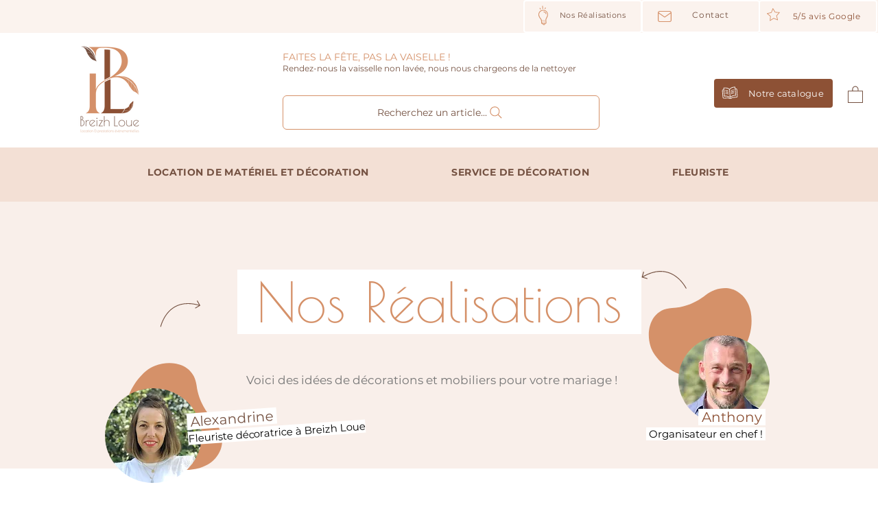

--- FILE ---
content_type: text/css; charset=utf-8
request_url: https://www.breizhloue.fr/_serverless/pro-gallery-css-v4-server/layoutCss?ver=2&id=actd627257-not-scoped&items=3585_4151_2426%7C3321_3024_4032%7C3398_3000_2000%7C3492_4032_3024%7C3651_3000_2000%7C3529_3024_4032%7C3327_4000_2250%7C3615_4032_3024%7C3513_1921_1080&container=3119.875_740_979_720&options=gallerySizeType:px%7CenableInfiniteScroll:true%7CtitlePlacement:SHOW_ON_HOVER%7CgridStyle:1%7CimageMargin:5%7CgalleryLayout:2%7CisVertical:true%7CnumberOfImagesPerRow:3%7CgallerySizePx:300%7CcubeRatio:1%7CcubeType:fill%7CgalleryThumbnailsAlignment:none
body_size: -152
content:
#pro-gallery-actd627257-not-scoped [data-hook="item-container"][data-idx="0"].gallery-item-container{opacity: 1 !important;display: block !important;transition: opacity .2s ease !important;top: 0px !important;left: 0px !important;right: auto !important;height: 243px !important;width: 243px !important;} #pro-gallery-actd627257-not-scoped [data-hook="item-container"][data-idx="0"] .gallery-item-common-info-outer{height: 100% !important;} #pro-gallery-actd627257-not-scoped [data-hook="item-container"][data-idx="0"] .gallery-item-common-info{height: 100% !important;width: 100% !important;} #pro-gallery-actd627257-not-scoped [data-hook="item-container"][data-idx="0"] .gallery-item-wrapper{width: 243px !important;height: 243px !important;margin: 0 !important;} #pro-gallery-actd627257-not-scoped [data-hook="item-container"][data-idx="0"] .gallery-item-content{width: 243px !important;height: 243px !important;margin: 0px 0px !important;opacity: 1 !important;} #pro-gallery-actd627257-not-scoped [data-hook="item-container"][data-idx="0"] .gallery-item-hover{width: 243px !important;height: 243px !important;opacity: 1 !important;} #pro-gallery-actd627257-not-scoped [data-hook="item-container"][data-idx="0"] .item-hover-flex-container{width: 243px !important;height: 243px !important;margin: 0px 0px !important;opacity: 1 !important;} #pro-gallery-actd627257-not-scoped [data-hook="item-container"][data-idx="0"] .gallery-item-wrapper img{width: 100% !important;height: 100% !important;opacity: 1 !important;} #pro-gallery-actd627257-not-scoped [data-hook="item-container"][data-idx="1"].gallery-item-container{opacity: 1 !important;display: block !important;transition: opacity .2s ease !important;top: 0px !important;left: 248px !important;right: auto !important;height: 243px !important;width: 244px !important;} #pro-gallery-actd627257-not-scoped [data-hook="item-container"][data-idx="1"] .gallery-item-common-info-outer{height: 100% !important;} #pro-gallery-actd627257-not-scoped [data-hook="item-container"][data-idx="1"] .gallery-item-common-info{height: 100% !important;width: 100% !important;} #pro-gallery-actd627257-not-scoped [data-hook="item-container"][data-idx="1"] .gallery-item-wrapper{width: 244px !important;height: 243px !important;margin: 0 !important;} #pro-gallery-actd627257-not-scoped [data-hook="item-container"][data-idx="1"] .gallery-item-content{width: 244px !important;height: 243px !important;margin: 0px 0px !important;opacity: 1 !important;} #pro-gallery-actd627257-not-scoped [data-hook="item-container"][data-idx="1"] .gallery-item-hover{width: 244px !important;height: 243px !important;opacity: 1 !important;} #pro-gallery-actd627257-not-scoped [data-hook="item-container"][data-idx="1"] .item-hover-flex-container{width: 244px !important;height: 243px !important;margin: 0px 0px !important;opacity: 1 !important;} #pro-gallery-actd627257-not-scoped [data-hook="item-container"][data-idx="1"] .gallery-item-wrapper img{width: 100% !important;height: 100% !important;opacity: 1 !important;} #pro-gallery-actd627257-not-scoped [data-hook="item-container"][data-idx="2"].gallery-item-container{opacity: 1 !important;display: block !important;transition: opacity .2s ease !important;top: 0px !important;left: 497px !important;right: auto !important;height: 243px !important;width: 243px !important;} #pro-gallery-actd627257-not-scoped [data-hook="item-container"][data-idx="2"] .gallery-item-common-info-outer{height: 100% !important;} #pro-gallery-actd627257-not-scoped [data-hook="item-container"][data-idx="2"] .gallery-item-common-info{height: 100% !important;width: 100% !important;} #pro-gallery-actd627257-not-scoped [data-hook="item-container"][data-idx="2"] .gallery-item-wrapper{width: 243px !important;height: 243px !important;margin: 0 !important;} #pro-gallery-actd627257-not-scoped [data-hook="item-container"][data-idx="2"] .gallery-item-content{width: 243px !important;height: 243px !important;margin: 0px 0px !important;opacity: 1 !important;} #pro-gallery-actd627257-not-scoped [data-hook="item-container"][data-idx="2"] .gallery-item-hover{width: 243px !important;height: 243px !important;opacity: 1 !important;} #pro-gallery-actd627257-not-scoped [data-hook="item-container"][data-idx="2"] .item-hover-flex-container{width: 243px !important;height: 243px !important;margin: 0px 0px !important;opacity: 1 !important;} #pro-gallery-actd627257-not-scoped [data-hook="item-container"][data-idx="2"] .gallery-item-wrapper img{width: 100% !important;height: 100% !important;opacity: 1 !important;} #pro-gallery-actd627257-not-scoped [data-hook="item-container"][data-idx="3"]{display: none !important;} #pro-gallery-actd627257-not-scoped [data-hook="item-container"][data-idx="4"]{display: none !important;} #pro-gallery-actd627257-not-scoped [data-hook="item-container"][data-idx="5"]{display: none !important;} #pro-gallery-actd627257-not-scoped [data-hook="item-container"][data-idx="6"]{display: none !important;} #pro-gallery-actd627257-not-scoped [data-hook="item-container"][data-idx="7"]{display: none !important;} #pro-gallery-actd627257-not-scoped [data-hook="item-container"][data-idx="8"]{display: none !important;} #pro-gallery-actd627257-not-scoped .pro-gallery-prerender{height:739px !important;}#pro-gallery-actd627257-not-scoped {height:739px !important; width:740px !important;}#pro-gallery-actd627257-not-scoped .pro-gallery-margin-container {height:739px !important;}#pro-gallery-actd627257-not-scoped .pro-gallery {height:739px !important; width:740px !important;}#pro-gallery-actd627257-not-scoped .pro-gallery-parent-container {height:739px !important; width:745px !important;}